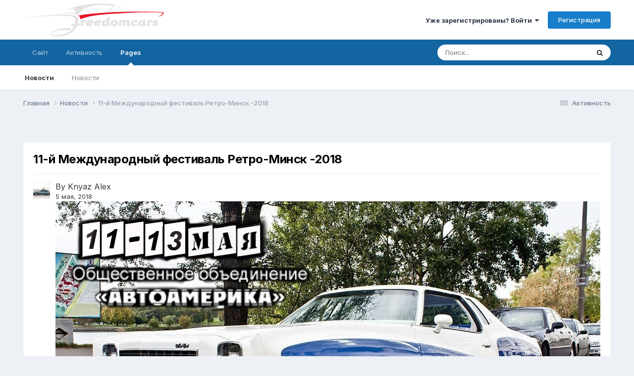

--- FILE ---
content_type: text/html;charset=UTF-8
request_url: https://freedomcars.ru/iboard/index.php?/news/11-%D0%B9-%D0%BC%D0%B5%D0%B6%D0%B4%D1%83%D0%BD%D0%B0%D1%80%D0%BE%D0%B4%D0%BD%D1%8B%D0%B9-%D1%84%D0%B5%D1%81%D1%82%D0%B8%D0%B2%D0%B0%D0%BB%D1%8C-%D1%80%D0%B5%D1%82%D1%80%D0%BE-%D0%BC%D0%B8%D0%BD%D1%81%D0%BA-2018-r37/
body_size: 11072
content:
<!DOCTYPE html>
<html lang="ru-RU" dir="ltr">
	<head>
		<meta charset="utf-8">
        
		<title>11-й Международный фестиваль Ретро-Минск -2018 - Новости - FreedomCars</title>
		
		
		
		

	<meta name="viewport" content="width=device-width, initial-scale=1">


	
	


	<meta name="twitter:card" content="summary" />




	
		
			
				<meta property="og:title" content="11-й Международный фестиваль Ретро-Минск -2018">
			
		
	

	
		
			
				<meta property="og:type" content="website">
			
		
	

	
		
			
				<meta property="og:url" content="https://freedomcars.ru/iboard/index.php?/news/11-%D0%B9-%D0%BC%D0%B5%D0%B6%D0%B4%D1%83%D0%BD%D0%B0%D1%80%D0%BE%D0%B4%D0%BD%D1%8B%D0%B9-%D1%84%D0%B5%D1%81%D1%82%D0%B8%D0%B2%D0%B0%D0%BB%D1%8C-%D1%80%D0%B5%D1%82%D1%80%D0%BE-%D0%BC%D0%B8%D0%BD%D1%81%D0%BA-2018-r37/">
			
		
	

	
		
			
				<meta name="description" content=".">
			
		
	

	
		
			
				<meta property="og:description" content=".">
			
		
	

	
		
			
				<meta property="og:updated_time" content="2018-05-05T16:30:01Z">
			
		
	

	
		
			
				<meta property="og:site_name" content="FreedomCars">
			
		
	

	
		
			
				<meta property="og:locale" content="ru_RU">
			
		
	


	
		<link rel="canonical" href="https://freedomcars.ru/iboard/index.php?/news/11-%D0%B9-%D0%BC%D0%B5%D0%B6%D0%B4%D1%83%D0%BD%D0%B0%D1%80%D0%BE%D0%B4%D0%BD%D1%8B%D0%B9-%D1%84%D0%B5%D1%81%D1%82%D0%B8%D0%B2%D0%B0%D0%BB%D1%8C-%D1%80%D0%B5%D1%82%D1%80%D0%BE-%D0%BC%D0%B8%D0%BD%D1%81%D0%BA-2018-r37/" />
	





<link rel="manifest" href="https://freedomcars.ru/iboard/index.php?/manifest.webmanifest/">
<meta name="msapplication-config" content="https://freedomcars.ru/iboard/index.php?/browserconfig.xml/">
<meta name="msapplication-starturl" content="/">
<meta name="application-name" content="FreedomCars">
<meta name="apple-mobile-web-app-title" content="FreedomCars">

	<meta name="theme-color" content="#ffffff">










<link rel="preload" href="//freedomcars.ru/iboard/applications/core/interface/font/fontawesome-webfont.woff2?v=4.7.0" as="font" crossorigin="anonymous">
		


	<link rel="preconnect" href="https://fonts.googleapis.com">
	<link rel="preconnect" href="https://fonts.gstatic.com" crossorigin>
	
		<link href="https://fonts.googleapis.com/css2?family=Inter:wght@300;400;500;600;700&display=swap" rel="stylesheet">
	



	<link rel='stylesheet' href='https://freedomcars.ru/iboard/uploads/css_built_1/341e4a57816af3ba440d891ca87450ff_framework.css?v=4e52a1ea3c1765879832' media='all'>

	<link rel='stylesheet' href='https://freedomcars.ru/iboard/uploads/css_built_1/05e81b71abe4f22d6eb8d1a929494829_responsive.css?v=4e52a1ea3c1765879832' media='all'>

	<link rel='stylesheet' href='https://freedomcars.ru/iboard/uploads/css_built_1/20446cf2d164adcc029377cb04d43d17_flags.css?v=4e52a1ea3c1765879832' media='all'>

	<link rel='stylesheet' href='https://freedomcars.ru/iboard/uploads/css_built_1/90eb5adf50a8c640f633d47fd7eb1778_core.css?v=4e52a1ea3c1765879832' media='all'>

	<link rel='stylesheet' href='https://freedomcars.ru/iboard/uploads/css_built_1/5a0da001ccc2200dc5625c3f3934497d_core_responsive.css?v=4e52a1ea3c1765879832' media='all'>

	<link rel='stylesheet' href='https://freedomcars.ru/iboard/uploads/css_built_1/9037af43189dec1f1ca4d162227a3350_record.css?v=4e52a1ea3c1765879832' media='all'>

	<link rel='stylesheet' href='https://freedomcars.ru/iboard/uploads/css_built_1/97c0a48072ce601c9764cb6b00a6588a_page.css?v=4e52a1ea3c1765879832' media='all'>





<link rel='stylesheet' href='https://freedomcars.ru/iboard/uploads/css_built_1/258adbb6e4f3e83cd3b355f84e3fa002_custom.css?v=4e52a1ea3c1765879832' media='all'>




		
		

	
	<link rel='shortcut icon' href='https://freedomcars.ru/iboard/uploads/monthly_2025_04/favicon.ico' type="image/x-icon">

	</head>
	<body class='ipsApp ipsApp_front ipsJS_none ipsClearfix cCmsDatabase_articles9283759273592' data-controller='core.front.core.app' data-message="" data-pageApp='cms' data-pageLocation='front' data-pageModule='pages' data-pageController='page' data-pageID='37'  data-pageName="news">
		
        

        

		<a href='#ipsLayout_mainArea' class='ipsHide' title='Перейти к основному содержанию на этой странице' accesskey='m'>Перейти к содержанию</a>
		





		<div id='ipsLayout_header' class='ipsClearfix'>
			<header>
				<div class='ipsLayout_container'>
					


<a href='https://freedomcars.ru/iboard/' id='elLogo' accesskey='1'><img src="https://freedomcars.ru/iboard/uploads/monthly_2019_01/FreedomcarsLogoInv.png.6068820213c9bec36b247b23aa26b46b.png" alt='FreedomCars'></a>

					
						

	<ul id='elUserNav' class='ipsList_inline cSignedOut ipsResponsive_showDesktop'>
		
        
		
        
        
            
            <li id='elSignInLink'>
                <a href='https://freedomcars.ru/iboard/index.php?/login/' data-ipsMenu-closeOnClick="false" data-ipsMenu id='elUserSignIn'>
                    Уже зарегистрированы? Войти &nbsp;<i class='fa fa-caret-down'></i>
                </a>
                
<div id='elUserSignIn_menu' class='ipsMenu ipsMenu_auto ipsHide'>
	<form accept-charset='utf-8' method='post' action='https://freedomcars.ru/iboard/index.php?/login/'>
		<input type="hidden" name="csrfKey" value="44a4936e962b4892fdd99a5396b8faa1">
		<input type="hidden" name="ref" value="[base64]">
		<div data-role="loginForm">
			
			
			
				
<div class="ipsPad ipsForm ipsForm_vertical">
	<h4 class="ipsType_sectionHead">Войти</h4>
	<br><br>
	<ul class='ipsList_reset'>
		<li class="ipsFieldRow ipsFieldRow_noLabel ipsFieldRow_fullWidth">
			
			
				<input type="text" placeholder="Отображаемое имя" name="auth" autocomplete="username">
			
		</li>
		<li class="ipsFieldRow ipsFieldRow_noLabel ipsFieldRow_fullWidth">
			<input type="password" placeholder="Пароль" name="password" autocomplete="current-password">
		</li>
		<li class="ipsFieldRow ipsFieldRow_checkbox ipsClearfix">
			<span class="ipsCustomInput">
				<input type="checkbox" name="remember_me" id="remember_me_checkbox" value="1" checked aria-checked="true">
				<span></span>
			</span>
			<div class="ipsFieldRow_content">
				<label class="ipsFieldRow_label" for="remember_me_checkbox">Запомнить</label>
				<span class="ipsFieldRow_desc">Не рекомендуется для компьютеров с общим доступом</span>
			</div>
		</li>
		<li class="ipsFieldRow ipsFieldRow_fullWidth">
			<button type="submit" name="_processLogin" value="usernamepassword" class="ipsButton ipsButton_primary ipsButton_small" id="elSignIn_submit">Войти</button>
			
				<p class="ipsType_right ipsType_small">
					
						<a href='https://freedomcars.ru/iboard/index.php?/lostpassword/' data-ipsDialog data-ipsDialog-title='Забыли пароль?'>
					
					Забыли пароль?</a>
				</p>
			
		</li>
	</ul>
</div>
			
		</div>
	</form>
</div>
            </li>
            
        
		
			<li>
				
					<a href='https://freedomcars.ru/iboard/index.php?/register/'  id='elRegisterButton' class='ipsButton ipsButton_normal ipsButton_primary'>Регистрация</a>
				
			</li>
		
	</ul>

						
<ul class='ipsMobileHamburger ipsList_reset ipsResponsive_hideDesktop'>
	<li data-ipsDrawer data-ipsDrawer-drawerElem='#elMobileDrawer'>
		<a href='#' >
			
			
				
			
			
			
			<i class='fa fa-navicon'></i>
		</a>
	</li>
</ul>
					
				</div>
			</header>
			

	<nav data-controller='core.front.core.navBar' class=' ipsResponsive_showDesktop'>
		<div class='ipsNavBar_primary ipsLayout_container '>
			<ul data-role="primaryNavBar" class='ipsClearfix'>
				


	
		
		
		<li  id='elNavSecondary_1' data-role="navBarItem" data-navApp="core" data-navExt="CustomItem">
			
			
				<a href="https://freedomcars.ru/iboard/"  data-navItem-id="1" >
					Сайт<span class='ipsNavBar_active__identifier'></span>
				</a>
			
			
				<ul class='ipsNavBar_secondary ipsHide' data-role='secondaryNavBar'>
					


	
	

	
	

	
		
		
		<li  id='elNavSecondary_16' data-role="navBarItem" data-navApp="core" data-navExt="OnlineUsers">
			
			
				<a href="https://freedomcars.ru/iboard/index.php?/online/"  data-navItem-id="16" >
					Пользователи онлайн<span class='ipsNavBar_active__identifier'></span>
				</a>
			
			
		</li>
	
	

	
		
		
		<li  id='elNavSecondary_15' data-role="navBarItem" data-navApp="core" data-navExt="StaffDirectory">
			
			
				<a href="https://freedomcars.ru/iboard/index.php?/staff/"  data-navItem-id="15" >
					Модераторы<span class='ipsNavBar_active__identifier'></span>
				</a>
			
			
		</li>
	
	

	
		
		
		<li  id='elNavSecondary_14' data-role="navBarItem" data-navApp="core" data-navExt="Guidelines">
			
			
				<a href="https://freedomcars.ru/iboard/index.php?/guidelines/"  data-navItem-id="14" >
					Правила<span class='ipsNavBar_active__identifier'></span>
				</a>
			
			
		</li>
	
	

	
		
		
		<li  id='elNavSecondary_13' data-role="navBarItem" data-navApp="cms" data-navExt="Pages">
			
			
				<a href="https://freedomcars.ru/iboard/index.php?/index.html/"  data-navItem-id="13" >
					Homepage<span class='ipsNavBar_active__identifier'></span>
				</a>
			
			
		</li>
	
	

	
		
		
		<li  id='elNavSecondary_12' data-role="navBarItem" data-navApp="gallery" data-navExt="Gallery">
			
			
				<a href="https://freedomcars.ru/iboard/index.php?/gallery/"  data-navItem-id="12" >
					Gallery<span class='ipsNavBar_active__identifier'></span>
				</a>
			
			
		</li>
	
	

	
		
		
		<li  id='elNavSecondary_11' data-role="navBarItem" data-navApp="calendar" data-navExt="Calendar">
			
			
				<a href="https://freedomcars.ru/iboard/index.php?/events/"  data-navItem-id="11" >
					Events<span class='ipsNavBar_active__identifier'></span>
				</a>
			
			
		</li>
	
	

	
		
		
		<li  id='elNavSecondary_10' data-role="navBarItem" data-navApp="forums" data-navExt="Forums">
			
			
				<a href="https://freedomcars.ru/iboard/index.php"  data-navItem-id="10" >
					Forums<span class='ipsNavBar_active__identifier'></span>
				</a>
			
			
		</li>
	
	

					<li class='ipsHide' id='elNavigationMore_1' data-role='navMore'>
						<a href='#' data-ipsMenu data-ipsMenu-appendTo='#elNavigationMore_1' id='elNavigationMore_1_dropdown'>Больше <i class='fa fa-caret-down'></i></a>
						<ul class='ipsHide ipsMenu ipsMenu_auto' id='elNavigationMore_1_dropdown_menu' data-role='moreDropdown'></ul>
					</li>
				</ul>
			
		</li>
	
	

	
		
		
		<li  id='elNavSecondary_2' data-role="navBarItem" data-navApp="core" data-navExt="CustomItem">
			
			
				<a href="https://freedomcars.ru/iboard/index.php?/discover/"  data-navItem-id="2" >
					Активность<span class='ipsNavBar_active__identifier'></span>
				</a>
			
			
				<ul class='ipsNavBar_secondary ipsHide' data-role='secondaryNavBar'>
					


	
	

	
		
		
		<li  id='elNavSecondary_4' data-role="navBarItem" data-navApp="core" data-navExt="AllActivity">
			
			
				<a href="https://freedomcars.ru/iboard/index.php?/discover/"  data-navItem-id="4" >
					Активность<span class='ipsNavBar_active__identifier'></span>
				</a>
			
			
		</li>
	
	

	
	

	
	

	
		
		
		<li  id='elNavSecondary_8' data-role="navBarItem" data-navApp="core" data-navExt="Search">
			
			
				<a href="https://freedomcars.ru/iboard/index.php?/search/"  data-navItem-id="8" >
					Поиск<span class='ipsNavBar_active__identifier'></span>
				</a>
			
			
		</li>
	
	

	
	

					<li class='ipsHide' id='elNavigationMore_2' data-role='navMore'>
						<a href='#' data-ipsMenu data-ipsMenu-appendTo='#elNavigationMore_2' id='elNavigationMore_2_dropdown'>Больше <i class='fa fa-caret-down'></i></a>
						<ul class='ipsHide ipsMenu ipsMenu_auto' id='elNavigationMore_2_dropdown_menu' data-role='moreDropdown'></ul>
					</li>
				</ul>
			
		</li>
	
	

	
		
		
			
		
		<li class='ipsNavBar_active' data-active id='elNavSecondary_18' data-role="navBarItem" data-navApp="core" data-navExt="CustomItem">
			
			
				<a href="https://freedomcars.ru/iboard/index.php?/news/"  data-navItem-id="18" data-navDefault>
					Pages<span class='ipsNavBar_active__identifier'></span>
				</a>
			
			
				<ul class='ipsNavBar_secondary ' data-role='secondaryNavBar'>
					


	
		
		
			
		
		<li class='ipsNavBar_active' data-active id='elNavSecondary_30' data-role="navBarItem" data-navApp="cms" data-navExt="Pages">
			
			
				<a href="https://freedomcars.ru/iboard/index.php?/news/"  data-navItem-id="30" data-navDefault>
					Новости<span class='ipsNavBar_active__identifier'></span>
				</a>
			
			
		</li>
	
	

	
		
		
		<li  id='elNavSecondary_28' data-role="navBarItem" data-navApp="core" data-navExt="Menu">
			
			
				<a href="#"  data-navItem-id="28" >
					Новости<span class='ipsNavBar_active__identifier'></span>
				</a>
			
			
		</li>
	
	

					<li class='ipsHide' id='elNavigationMore_18' data-role='navMore'>
						<a href='#' data-ipsMenu data-ipsMenu-appendTo='#elNavigationMore_18' id='elNavigationMore_18_dropdown'>Больше <i class='fa fa-caret-down'></i></a>
						<ul class='ipsHide ipsMenu ipsMenu_auto' id='elNavigationMore_18_dropdown_menu' data-role='moreDropdown'></ul>
					</li>
				</ul>
			
		</li>
	
	

	
	

				<li class='ipsHide' id='elNavigationMore' data-role='navMore'>
					<a href='#' data-ipsMenu data-ipsMenu-appendTo='#elNavigationMore' id='elNavigationMore_dropdown'>Больше</a>
					<ul class='ipsNavBar_secondary ipsHide' data-role='secondaryNavBar'>
						<li class='ipsHide' id='elNavigationMore_more' data-role='navMore'>
							<a href='#' data-ipsMenu data-ipsMenu-appendTo='#elNavigationMore_more' id='elNavigationMore_more_dropdown'>Больше <i class='fa fa-caret-down'></i></a>
							<ul class='ipsHide ipsMenu ipsMenu_auto' id='elNavigationMore_more_dropdown_menu' data-role='moreDropdown'></ul>
						</li>
					</ul>
				</li>
			</ul>
			

	<div id="elSearchWrapper">
		<div id='elSearch' data-controller="core.front.core.quickSearch">
			<form accept-charset='utf-8' action='//freedomcars.ru/iboard/index.php?/search/&amp;do=quicksearch' method='post'>
                <input type='search' id='elSearchField' placeholder='Поиск...' name='q' autocomplete='off' aria-label='Поиск'>
                <details class='cSearchFilter'>
                    <summary class='cSearchFilter__text'></summary>
                    <ul class='cSearchFilter__menu'>
                        
                        <li><label><input type="radio" name="type" value="all" ><span class='cSearchFilter__menuText'>Везде</span></label></li>
                        
                            
                                <li><label><input type="radio" name="type" value='contextual_{&quot;type&quot;:&quot;cms_records1&quot;,&quot;nodes&quot;:4}' checked><span class='cSearchFilter__menuText'>Эта категория</span></label></li>
                            
                                <li><label><input type="radio" name="type" value='contextual_{&quot;type&quot;:&quot;cms_records1&quot;,&quot;item&quot;:37}' checked><span class='cSearchFilter__menuText'>Это Новость</span></label></li>
                            
                        
                        
                            <li><label><input type="radio" name="type" value="core_statuses_status"><span class='cSearchFilter__menuText'>Обновления статусов</span></label></li>
                        
                            <li><label><input type="radio" name="type" value="forums_topic"><span class='cSearchFilter__menuText'>Topics</span></label></li>
                        
                            <li><label><input type="radio" name="type" value="calendar_event"><span class='cSearchFilter__menuText'>Events</span></label></li>
                        
                            <li><label><input type="radio" name="type" value="gallery_image"><span class='cSearchFilter__menuText'>Images</span></label></li>
                        
                            <li><label><input type="radio" name="type" value="gallery_album_item"><span class='cSearchFilter__menuText'>Albums</span></label></li>
                        
                            <li><label><input type="radio" name="type" value="cms_pages_pageitem"><span class='cSearchFilter__menuText'>Pages</span></label></li>
                        
                            <li><label><input type="radio" name="type" value="cms_records1"><span class='cSearchFilter__menuText'>Новости</span></label></li>
                        
                            <li><label><input type="radio" name="type" value="core_members"><span class='cSearchFilter__menuText'>Пользователи</span></label></li>
                        
                    </ul>
                </details>
				<button class='cSearchSubmit' type="submit" aria-label='Поиск'><i class="fa fa-search"></i></button>
			</form>
		</div>
	</div>

		</div>
	</nav>

			
<ul id='elMobileNav' class='ipsResponsive_hideDesktop' data-controller='core.front.core.mobileNav'>
	
		
			
			
				
					<li id='elMobileBreadcrumb'>
						<a href='https://freedomcars.ru/iboard/index.php?/news/'>
							<span>Новости</span>
						</a>
					</li>
				
				
			
				
				
			
		
	
	
	
	<li >
		<a data-action="defaultStream" href='https://freedomcars.ru/iboard/index.php?/discover/'><i class="fa fa-newspaper-o" aria-hidden="true"></i></a>
	</li>

	

	
		<li class='ipsJS_show'>
			<a href='https://freedomcars.ru/iboard/index.php?/search/'><i class='fa fa-search'></i></a>
		</li>
	
</ul>
		</div>
		<main id='ipsLayout_body' class='ipsLayout_container'>
			<div id='ipsLayout_contentArea'>
				<div id='ipsLayout_contentWrapper'>
					
<nav class='ipsBreadcrumb ipsBreadcrumb_top ipsFaded_withHover'>
	

	<ul class='ipsList_inline ipsPos_right'>
		
		<li >
			<a data-action="defaultStream" class='ipsType_light '  href='https://freedomcars.ru/iboard/index.php?/discover/'><i class="fa fa-newspaper-o" aria-hidden="true"></i> <span>Активность</span></a>
		</li>
		
	</ul>

	<ul data-role="breadcrumbList">
		<li>
			<a title="Главная" href='https://freedomcars.ru/iboard/'>
				<span>Главная <i class='fa fa-angle-right'></i></span>
			</a>
		</li>
		
		
			<li>
				
					<a href='https://freedomcars.ru/iboard/index.php?/news/'>
						<span>Новости <i class='fa fa-angle-right' aria-hidden="true"></i></span>
					</a>
				
			</li>
		
			<li>
				
					11-й Международный фестиваль Ретро-Минск -2018
				
			</li>
		
	</ul>
</nav>
					
					<div id='ipsLayout_mainArea'>
						
						
						
						

	




						
<div id="elCmsPageWrap" data-pageid="9">

<div>
	<div class='ipsGrid ipsGrid_collapsePhone'>
		<div class='ipsGrid_span6'>
			

		</div>
		<div class='ipsGrid_span6'>
			

		</div>
	</div>
</div>
</div>
						


	<div class='cWidgetContainer '  data-role='widgetReceiver' data-orientation='horizontal' data-widgetArea='footer'>
		<ul class='ipsList_reset'>
			
				
					
					<li class='ipsWidget ipsWidget_horizontal ipsBox  ' data-blockID='app_cms_Database_rsytzoiyf' data-blockConfig="true" data-blockTitle="Database" data-blockErrorMessage="Этот блок не может быть показан. Причиной этому может необходимость его настройки, либо будет отображён после перезагрузки этой страницы."  data-controller='core.front.widgets.block'>
<div class='ipsPageHeader ipsBox ipsResponsive_pull ipsPadding ipsClearfix'>
	<div class='ipsFlex ipsFlex-ai:center ipsFlex-fw:wrap ipsGap:4'>
		<div class='ipsFlex-flex:11'>
			<h1 class='ipsType_pageTitle ipsContained_container'>
				

				
				
				
				
					<span class='ipsType_break ipsContained'>11-й Международный фестиваль Ретро-Минск -2018</span>
				
			</h1>
			
		</div>
		<div class='ipsFlex-flex:00'>
			
		</div>
	</div>

	<hr class='ipsHr'>
	<div class='ipsPageHeader__meta ipsFlex ipsFlex-jc:between ipsFlex-ai:center ipsFlex-fw:wrap ipsGap:3'>
		<div class='ipsFlex-flex:11'>
			<div class='ipsPhotoPanel ipsPhotoPanel_tiny ipsClearfix'>
				


	<a href="https://freedomcars.ru/iboard/index.php?/profile/605-knyaz-alex/" rel="nofollow" data-ipsHover data-ipsHover-width="370" data-ipsHover-target="https://freedomcars.ru/iboard/index.php?/profile/605-knyaz-alex/&amp;do=hovercard" class="ipsUserPhoto ipsUserPhoto_tiny" title="Перейти в профиль Knyaz Alex">
		<img src='https://freedomcars.ru/iboard/uploads/45975958445502ecaeefc0.jpg' alt='Knyaz Alex' loading="lazy">
	</a>

				<div>
					<p class='ipsType_reset ipsType_large ipsType_blendLinks'>
						By 


<a href='https://freedomcars.ru/iboard/index.php?/profile/605-knyaz-alex/' rel="nofollow" data-ipsHover data-ipsHover-width='370' data-ipsHover-target='https://freedomcars.ru/iboard/index.php?/profile/605-knyaz-alex/&amp;do=hovercard&amp;referrer=https%253A%252F%252Ffreedomcars.ru%252Fiboard%252Findex.php%253F%252Fnews%252F11-%2525D0%2525B9-%2525D0%2525BC%2525D0%2525B5%2525D0%2525B6%2525D0%2525B4%2525D1%252583%2525D0%2525BD%2525D0%2525B0%2525D1%252580%2525D0%2525BE%2525D0%2525B4%2525D0%2525BD%2525D1%25258B%2525D0%2525B9-%2525D1%252584%2525D0%2525B5%2525D1%252581%2525D1%252582%2525D0%2525B8%2525D0%2525B2%2525D0%2525B0%2525D0%2525BB%2525D1%25258C-%2525D1%252580%2525D0%2525B5%2525D1%252582%2525D1%252580%2525D0%2525BE-%2525D0%2525BC%2525D0%2525B8%2525D0%2525BD%2525D1%252581%2525D0%2525BA-2018-r37%252F' title="Перейти в профиль Knyaz Alex" class="ipsType_break">Knyaz Alex</a>
						
						
					</p>
					<ul class='ipsList_inline'>
						<li><time datetime='2018-05-05T16:29:00Z' title='05/05/18 16:29' data-short='7 г'>5 мая, 2018</time></li>
						
							
								<img src="https://pp.userapi.com/c840026/v840026820/3c07d/hwJo3uKLSHQ.jpg" alt="hwJo3uKLSHQ.jpg" />
							
						
					</ul>
				</div>
			</div>
		</div>
		<div class='ipsFlex-flex:00 ipsResponsive_hidePhone'>
			<div class='ipsShareLinks'>
				
					


    <a href='#elShareItem_1574945358_menu' id='elShareItem_1574945358' data-ipsMenu class='ipsShareButton ipsButton ipsButton_verySmall ipsButton_link ipsButton_link--light'>
        <span><i class='fa fa-share-alt'></i></span> &nbsp;Share
    </a>

    <div class='ipsPadding ipsMenu ipsMenu_normal ipsHide' id='elShareItem_1574945358_menu' data-controller="core.front.core.sharelink">
        
        
        <span data-ipsCopy data-ipsCopy-flashmessage>
            <a href="https://freedomcars.ru/iboard/index.php?/news/11-%D0%B9-%D0%BC%D0%B5%D0%B6%D0%B4%D1%83%D0%BD%D0%B0%D1%80%D0%BE%D0%B4%D0%BD%D1%8B%D0%B9-%D1%84%D0%B5%D1%81%D1%82%D0%B8%D0%B2%D0%B0%D0%BB%D1%8C-%D1%80%D0%B5%D1%82%D1%80%D0%BE-%D0%BC%D0%B8%D0%BD%D1%81%D0%BA-2018-r37/" class="ipsButton ipsButton_light ipsButton_small ipsButton_fullWidth" data-role="copyButton" data-clipboard-text="https://freedomcars.ru/iboard/index.php?/news/11-%D0%B9-%D0%BC%D0%B5%D0%B6%D0%B4%D1%83%D0%BD%D0%B0%D1%80%D0%BE%D0%B4%D0%BD%D1%8B%D0%B9-%D1%84%D0%B5%D1%81%D1%82%D0%B8%D0%B2%D0%B0%D0%BB%D1%8C-%D1%80%D0%B5%D1%82%D1%80%D0%BE-%D0%BC%D0%B8%D0%BD%D1%81%D0%BA-2018-r37/" data-ipstooltip title='Copy Link to Clipboard'><i class="fa fa-clone"></i> https://freedomcars.ru/iboard/index.php?/news/11-%D0%B9-%D0%BC%D0%B5%D0%B6%D0%B4%D1%83%D0%BD%D0%B0%D1%80%D0%BE%D0%B4%D0%BD%D1%8B%D0%B9-%D1%84%D0%B5%D1%81%D1%82%D0%B8%D0%B2%D0%B0%D0%BB%D1%8C-%D1%80%D0%B5%D1%82%D1%80%D0%BE-%D0%BC%D0%B8%D0%BD%D1%81%D0%BA-2018-r37/</a>
        </span>
        <ul class='ipsShareLinks ipsMargin_top:half'>
            
                <li>
<a href="https://x.com/share?url=https%3A%2F%2Ffreedomcars.ru%2Fiboard%2Findex.php%3F%2Fnews%2F11-%2525D0%2525B9-%2525D0%2525BC%2525D0%2525B5%2525D0%2525B6%2525D0%2525B4%2525D1%252583%2525D0%2525BD%2525D0%2525B0%2525D1%252580%2525D0%2525BE%2525D0%2525B4%2525D0%2525BD%2525D1%25258B%2525D0%2525B9-%2525D1%252584%2525D0%2525B5%2525D1%252581%2525D1%252582%2525D0%2525B8%2525D0%2525B2%2525D0%2525B0%2525D0%2525BB%2525D1%25258C-%2525D1%252580%2525D0%2525B5%2525D1%252582%2525D1%252580%2525D0%2525BE-%2525D0%2525BC%2525D0%2525B8%2525D0%2525BD%2525D1%252581%2525D0%2525BA-2018-r37%2F" class="cShareLink cShareLink_x" target="_blank" data-role="shareLink" title='Share on X' data-ipsTooltip rel='nofollow noopener'>
    <i class="fa fa-x"></i>
</a></li>
            
                <li>
<a href="https://www.facebook.com/sharer/sharer.php?u=https%3A%2F%2Ffreedomcars.ru%2Fiboard%2Findex.php%3F%2Fnews%2F11-%25D0%25B9-%25D0%25BC%25D0%25B5%25D0%25B6%25D0%25B4%25D1%2583%25D0%25BD%25D0%25B0%25D1%2580%25D0%25BE%25D0%25B4%25D0%25BD%25D1%258B%25D0%25B9-%25D1%2584%25D0%25B5%25D1%2581%25D1%2582%25D0%25B8%25D0%25B2%25D0%25B0%25D0%25BB%25D1%258C-%25D1%2580%25D0%25B5%25D1%2582%25D1%2580%25D0%25BE-%25D0%25BC%25D0%25B8%25D0%25BD%25D1%2581%25D0%25BA-2018-r37%2F" class="cShareLink cShareLink_facebook" target="_blank" data-role="shareLink" title='Поделиться в Facebook' data-ipsTooltip rel='noopener nofollow'>
	<i class="fa fa-facebook"></i>
</a></li>
            
                <li>
<a href="mailto:?subject=11-%D0%B9%20%D0%9C%D0%B5%D0%B6%D0%B4%D1%83%D0%BD%D0%B0%D1%80%D0%BE%D0%B4%D0%BD%D1%8B%D0%B9%20%D1%84%D0%B5%D1%81%D1%82%D0%B8%D0%B2%D0%B0%D0%BB%D1%8C%20%D0%A0%D0%B5%D1%82%D1%80%D0%BE-%D0%9C%D0%B8%D0%BD%D1%81%D0%BA%20-2018&body=https%3A%2F%2Ffreedomcars.ru%2Fiboard%2Findex.php%3F%2Fnews%2F11-%25D0%25B9-%25D0%25BC%25D0%25B5%25D0%25B6%25D0%25B4%25D1%2583%25D0%25BD%25D0%25B0%25D1%2580%25D0%25BE%25D0%25B4%25D0%25BD%25D1%258B%25D0%25B9-%25D1%2584%25D0%25B5%25D1%2581%25D1%2582%25D0%25B8%25D0%25B2%25D0%25B0%25D0%25BB%25D1%258C-%25D1%2580%25D0%25B5%25D1%2582%25D1%2580%25D0%25BE-%25D0%25BC%25D0%25B8%25D0%25BD%25D1%2581%25D0%25BA-2018-r37%2F" rel='nofollow' class='cShareLink cShareLink_email' title='Поделиться по email' data-ipsTooltip>
	<i class="fa fa-envelope"></i>
</a></li>
            
                <li>
<a href="https://pinterest.com/pin/create/button/?url=https://freedomcars.ru/iboard/index.php?/news/11-%25D0%25B9-%25D0%25BC%25D0%25B5%25D0%25B6%25D0%25B4%25D1%2583%25D0%25BD%25D0%25B0%25D1%2580%25D0%25BE%25D0%25B4%25D0%25BD%25D1%258B%25D0%25B9-%25D1%2584%25D0%25B5%25D1%2581%25D1%2582%25D0%25B8%25D0%25B2%25D0%25B0%25D0%25BB%25D1%258C-%25D1%2580%25D0%25B5%25D1%2582%25D1%2580%25D0%25BE-%25D0%25BC%25D0%25B8%25D0%25BD%25D1%2581%25D0%25BA-2018-r37/&amp;media=" class="cShareLink cShareLink_pinterest" rel="nofollow noopener" target="_blank" data-role="shareLink" title='Поделиться в Pinterest' data-ipsTooltip>
	<i class="fa fa-pinterest"></i>
</a></li>
            
        </ul>
        
            <hr class='ipsHr'>
            <button class='ipsHide ipsButton ipsButton_verySmall ipsButton_light ipsButton_fullWidth ipsMargin_top:half' data-controller='core.front.core.webshare' data-role='webShare' data-webShareTitle='11-й Международный фестиваль Ретро-Минск -2018' data-webShareText='11-й Международный фестиваль Ретро-Минск -2018' data-webShareUrl='https://freedomcars.ru/iboard/index.php?/news/11-%D0%B9-%D0%BC%D0%B5%D0%B6%D0%B4%D1%83%D0%BD%D0%B0%D1%80%D0%BE%D0%B4%D0%BD%D1%8B%D0%B9-%D1%84%D0%B5%D1%81%D1%82%D0%B8%D0%B2%D0%B0%D0%BB%D1%8C-%D1%80%D0%B5%D1%82%D1%80%D0%BE-%D0%BC%D0%B8%D0%BD%D1%81%D0%BA-2018-r37/'>More sharing options...</button>
        
    </div>

				
					
                

				



				

<div data-followApp='cms' data-followArea='records1' data-followID='37' data-controller='core.front.core.followButton'>
	

	<a href='https://freedomcars.ru/iboard/index.php?/login/' rel="nofollow" class="ipsFollow ipsPos_middle ipsButton ipsButton_light ipsButton_verySmall ipsButton_disabled" data-role="followButton" data-ipsTooltip title='Авторизация'>
		<span>Подписчики</span>
		<span class='ipsCommentCount'>0</span>
	</a>

</div>
			</div>
		</div>
	</div>
</div>


	



<article class='ipsContained ipsSpacer_top ipsBox ipsResponsive_pull'>
	<div class='ipsClearfix ipsPadding '>
		
		<section class="ipsType_richText ipsContained ipsType_normal" data-controller='core.front.core.lightboxedImages'><p>.</p></section>
		
		
		
		
	</div>
	
	
	<div class='ipsItemControls'>
		
			

	<div data-controller='core.front.core.reaction' class='ipsItemControls_right ipsClearfix '>	
		<div class='ipsReact ipsPos_right'>
			
				
				<div class='ipsReact_blurb ipsHide' data-role='reactionBlurb'>
					
				</div>
			
			
			
		</div>
	</div>

		
		<ul class='ipsComment_controls ipsClearfix ipsItemControls_left'>
			
			
			
		</ul>
	</div>
</article>

<div class='ipsBox ipsPadding ipsResponsive_pull ipsResponsive_showPhone ipsMargin_top'>
	<div class='ipsShareLinks'>
		
			


    <a href='#elShareItem_1276983242_menu' id='elShareItem_1276983242' data-ipsMenu class='ipsShareButton ipsButton ipsButton_verySmall ipsButton_light '>
        <span><i class='fa fa-share-alt'></i></span> &nbsp;Share
    </a>

    <div class='ipsPadding ipsMenu ipsMenu_normal ipsHide' id='elShareItem_1276983242_menu' data-controller="core.front.core.sharelink">
        
        
        <span data-ipsCopy data-ipsCopy-flashmessage>
            <a href="https://freedomcars.ru/iboard/index.php?/news/11-%D0%B9-%D0%BC%D0%B5%D0%B6%D0%B4%D1%83%D0%BD%D0%B0%D1%80%D0%BE%D0%B4%D0%BD%D1%8B%D0%B9-%D1%84%D0%B5%D1%81%D1%82%D0%B8%D0%B2%D0%B0%D0%BB%D1%8C-%D1%80%D0%B5%D1%82%D1%80%D0%BE-%D0%BC%D0%B8%D0%BD%D1%81%D0%BA-2018-r37/" class="ipsButton ipsButton_light ipsButton_small ipsButton_fullWidth" data-role="copyButton" data-clipboard-text="https://freedomcars.ru/iboard/index.php?/news/11-%D0%B9-%D0%BC%D0%B5%D0%B6%D0%B4%D1%83%D0%BD%D0%B0%D1%80%D0%BE%D0%B4%D0%BD%D1%8B%D0%B9-%D1%84%D0%B5%D1%81%D1%82%D0%B8%D0%B2%D0%B0%D0%BB%D1%8C-%D1%80%D0%B5%D1%82%D1%80%D0%BE-%D0%BC%D0%B8%D0%BD%D1%81%D0%BA-2018-r37/" data-ipstooltip title='Copy Link to Clipboard'><i class="fa fa-clone"></i> https://freedomcars.ru/iboard/index.php?/news/11-%D0%B9-%D0%BC%D0%B5%D0%B6%D0%B4%D1%83%D0%BD%D0%B0%D1%80%D0%BE%D0%B4%D0%BD%D1%8B%D0%B9-%D1%84%D0%B5%D1%81%D1%82%D0%B8%D0%B2%D0%B0%D0%BB%D1%8C-%D1%80%D0%B5%D1%82%D1%80%D0%BE-%D0%BC%D0%B8%D0%BD%D1%81%D0%BA-2018-r37/</a>
        </span>
        <ul class='ipsShareLinks ipsMargin_top:half'>
            
                <li>
<a href="https://x.com/share?url=https%3A%2F%2Ffreedomcars.ru%2Fiboard%2Findex.php%3F%2Fnews%2F11-%2525D0%2525B9-%2525D0%2525BC%2525D0%2525B5%2525D0%2525B6%2525D0%2525B4%2525D1%252583%2525D0%2525BD%2525D0%2525B0%2525D1%252580%2525D0%2525BE%2525D0%2525B4%2525D0%2525BD%2525D1%25258B%2525D0%2525B9-%2525D1%252584%2525D0%2525B5%2525D1%252581%2525D1%252582%2525D0%2525B8%2525D0%2525B2%2525D0%2525B0%2525D0%2525BB%2525D1%25258C-%2525D1%252580%2525D0%2525B5%2525D1%252582%2525D1%252580%2525D0%2525BE-%2525D0%2525BC%2525D0%2525B8%2525D0%2525BD%2525D1%252581%2525D0%2525BA-2018-r37%2F" class="cShareLink cShareLink_x" target="_blank" data-role="shareLink" title='Share on X' data-ipsTooltip rel='nofollow noopener'>
    <i class="fa fa-x"></i>
</a></li>
            
                <li>
<a href="https://www.facebook.com/sharer/sharer.php?u=https%3A%2F%2Ffreedomcars.ru%2Fiboard%2Findex.php%3F%2Fnews%2F11-%25D0%25B9-%25D0%25BC%25D0%25B5%25D0%25B6%25D0%25B4%25D1%2583%25D0%25BD%25D0%25B0%25D1%2580%25D0%25BE%25D0%25B4%25D0%25BD%25D1%258B%25D0%25B9-%25D1%2584%25D0%25B5%25D1%2581%25D1%2582%25D0%25B8%25D0%25B2%25D0%25B0%25D0%25BB%25D1%258C-%25D1%2580%25D0%25B5%25D1%2582%25D1%2580%25D0%25BE-%25D0%25BC%25D0%25B8%25D0%25BD%25D1%2581%25D0%25BA-2018-r37%2F" class="cShareLink cShareLink_facebook" target="_blank" data-role="shareLink" title='Поделиться в Facebook' data-ipsTooltip rel='noopener nofollow'>
	<i class="fa fa-facebook"></i>
</a></li>
            
                <li>
<a href="mailto:?subject=11-%D0%B9%20%D0%9C%D0%B5%D0%B6%D0%B4%D1%83%D0%BD%D0%B0%D1%80%D0%BE%D0%B4%D0%BD%D1%8B%D0%B9%20%D1%84%D0%B5%D1%81%D1%82%D0%B8%D0%B2%D0%B0%D0%BB%D1%8C%20%D0%A0%D0%B5%D1%82%D1%80%D0%BE-%D0%9C%D0%B8%D0%BD%D1%81%D0%BA%20-2018&body=https%3A%2F%2Ffreedomcars.ru%2Fiboard%2Findex.php%3F%2Fnews%2F11-%25D0%25B9-%25D0%25BC%25D0%25B5%25D0%25B6%25D0%25B4%25D1%2583%25D0%25BD%25D0%25B0%25D1%2580%25D0%25BE%25D0%25B4%25D0%25BD%25D1%258B%25D0%25B9-%25D1%2584%25D0%25B5%25D1%2581%25D1%2582%25D0%25B8%25D0%25B2%25D0%25B0%25D0%25BB%25D1%258C-%25D1%2580%25D0%25B5%25D1%2582%25D1%2580%25D0%25BE-%25D0%25BC%25D0%25B8%25D0%25BD%25D1%2581%25D0%25BA-2018-r37%2F" rel='nofollow' class='cShareLink cShareLink_email' title='Поделиться по email' data-ipsTooltip>
	<i class="fa fa-envelope"></i>
</a></li>
            
                <li>
<a href="https://pinterest.com/pin/create/button/?url=https://freedomcars.ru/iboard/index.php?/news/11-%25D0%25B9-%25D0%25BC%25D0%25B5%25D0%25B6%25D0%25B4%25D1%2583%25D0%25BD%25D0%25B0%25D1%2580%25D0%25BE%25D0%25B4%25D0%25BD%25D1%258B%25D0%25B9-%25D1%2584%25D0%25B5%25D1%2581%25D1%2582%25D0%25B8%25D0%25B2%25D0%25B0%25D0%25BB%25D1%258C-%25D1%2580%25D0%25B5%25D1%2582%25D1%2580%25D0%25BE-%25D0%25BC%25D0%25B8%25D0%25BD%25D1%2581%25D0%25BA-2018-r37/&amp;media=" class="cShareLink cShareLink_pinterest" rel="nofollow noopener" target="_blank" data-role="shareLink" title='Поделиться в Pinterest' data-ipsTooltip>
	<i class="fa fa-pinterest"></i>
</a></li>
            
        </ul>
        
            <hr class='ipsHr'>
            <button class='ipsHide ipsButton ipsButton_verySmall ipsButton_light ipsButton_fullWidth ipsMargin_top:half' data-controller='core.front.core.webshare' data-role='webShare' data-webShareTitle='11-й Международный фестиваль Ретро-Минск -2018' data-webShareText='11-й Международный фестиваль Ретро-Минск -2018' data-webShareUrl='https://freedomcars.ru/iboard/index.php?/news/11-%D0%B9-%D0%BC%D0%B5%D0%B6%D0%B4%D1%83%D0%BD%D0%B0%D1%80%D0%BE%D0%B4%D0%BD%D1%8B%D0%B9-%D1%84%D0%B5%D1%81%D1%82%D0%B8%D0%B2%D0%B0%D0%BB%D1%8C-%D1%80%D0%B5%D1%82%D1%80%D0%BE-%D0%BC%D0%B8%D0%BD%D1%81%D0%BA-2018-r37/'>More sharing options...</button>
        
    </div>

		
			
        

		

<div data-followApp='cms' data-followArea='records1' data-followID='37' data-controller='core.front.core.followButton'>
	

	<a href='https://freedomcars.ru/iboard/index.php?/login/' rel="nofollow" class="ipsFollow ipsPos_middle ipsButton ipsButton_light ipsButton_verySmall ipsButton_disabled" data-role="followButton" data-ipsTooltip title='Авторизация'>
		<span>Подписчики</span>
		<span class='ipsCommentCount'>0</span>
	</a>

</div>
		
	</div>
</div>

<div class='ipsPager ipsSpacer_top'>
	<div class="ipsPager_prev">
		
			
			<a href="https://freedomcars.ru/iboard/index.php?/news/" title="Go to Новости" rel="up">
				<span class="ipsPager_type">Go to новости</span>
			</a>
		
	</div>
	
</div>

<br>

	<a id="replies"></a>
	<h2 class='ipsHide'>Обратная связь</h2>
	<div class='ipsResponsive_pull'>
		
<div data-controller='core.front.core.commentsWrapper' data-tabsId='8b61d4d1dee49b6f2170cddcb64326d9'>
	
<div class='ipsTabs ipsClearfix' id='elTabs_8b61d4d1dee49b6f2170cddcb64326d9' data-ipsTabBar data-ipsTabBar-contentArea='#ipsTabs_content_8b61d4d1dee49b6f2170cddcb64326d9' >
	<a href='#elTabs_8b61d4d1dee49b6f2170cddcb64326d9' ></a>
	<ul role='tablist'>
		
			<li>
				<a href='https://freedomcars.ru/iboard/index.php?/news/11-%D0%B9-%D0%BC%D0%B5%D0%B6%D0%B4%D1%83%D0%BD%D0%B0%D1%80%D0%BE%D0%B4%D0%BD%D1%8B%D0%B9-%D1%84%D0%B5%D1%81%D1%82%D0%B8%D0%B2%D0%B0%D0%BB%D1%8C-%D1%80%D0%B5%D1%82%D1%80%D0%BE-%D0%BC%D0%B8%D0%BD%D1%81%D0%BA-2018-r37/&amp;tab=comments' id='8b61d4d1dee49b6f2170cddcb64326d9_tab_comments' class="ipsTabs_item ipsTabs_activeItem" title='0 Comments' role="tab" aria-selected="true">
					0 Comments
				</a>
			</li>
		
	</ul>
</div>
<section id='ipsTabs_content_8b61d4d1dee49b6f2170cddcb64326d9' class='ipsTabs_panels ipsTabs_contained'>
	
		
			<div id='ipsTabs_elTabs_8b61d4d1dee49b6f2170cddcb64326d9_8b61d4d1dee49b6f2170cddcb64326d9_tab_comments_panel' class="ipsTabs_panel" aria-labelledby="8b61d4d1dee49b6f2170cddcb64326d9_tab_comments" aria-hidden="false">
				
<div data-controller='core.front.core.commentFeed, core.front.core.ignoredComments' data-autoPoll data-commentsType='comments' data-baseURL='https://freedomcars.ru/iboard/index.php?/news/11-%D0%B9-%D0%BC%D0%B5%D0%B6%D0%B4%D1%83%D0%BD%D0%B0%D1%80%D0%BE%D0%B4%D0%BD%D1%8B%D0%B9-%D1%84%D0%B5%D1%81%D1%82%D0%B8%D0%B2%D0%B0%D0%BB%D1%8C-%D1%80%D0%B5%D1%82%D1%80%D0%BE-%D0%BC%D0%B8%D0%BD%D1%81%D0%BA-2018-r37/' data-lastPage data-feedID='records1-37' id='comments'>

	

<div data-controller='core.front.core.recommendedComments' data-url='https://freedomcars.ru/iboard/index.php?/news/11-%D0%B9-%D0%BC%D0%B5%D0%B6%D0%B4%D1%83%D0%BD%D0%B0%D1%80%D0%BE%D0%B4%D0%BD%D1%8B%D0%B9-%D1%84%D0%B5%D1%81%D1%82%D0%B8%D0%B2%D0%B0%D0%BB%D1%8C-%D1%80%D0%B5%D1%82%D1%80%D0%BE-%D0%BC%D0%B8%D0%BD%D1%81%D0%BA-2018-r37/&amp;tab=comments&amp;recommended=comments' class='ipsRecommendedComments ipsHide'>
	<div data-role="recommendedComments">
		<h2 class='ipsType_sectionHead ipsType_large ipsType_bold ipsMargin_bottom'>Рекомендуемые комментарии</h2>
		
	</div>
</div>
	





	

	<div data-role='commentFeed' data-controller='core.front.core.moderation'>
		
			<p class='ipsType_normal ipsType_light ipsType_reset' data-role='noComments'>Комментариев нет</p>
		
	</div>
	
	
		<br><br>
		<div class='ipsAreaBackground ipsPad' data-role='replyArea'>
			
				
				

<div>
	<input type="hidden" name="csrfKey" value="44a4936e962b4892fdd99a5396b8faa1">
	
		<div class='ipsType_center ipsPad cGuestTeaser'>
			
				<h2 class='ipsType_pageTitle'>Для публикации сообщений создайте учётную запись или авторизуйтесь</h2>
				<p class='ipsType_light ipsType_normal ipsType_reset ipsSpacer_top ipsSpacer_half'>Вы должны быть пользователем, чтобы оставить комментарий</p>
			
	
			<div class='ipsBox ipsPad ipsSpacer_top'>
				<div class='ipsGrid ipsGrid_collapsePhone'>
					<div class='ipsGrid_span6 cGuestTeaser_left'>
						<h2 class='ipsType_sectionHead'>Создать учетную запись</h2>
						<p class='ipsType_normal ipsType_reset ipsType_light ipsSpacer_bottom'>Зарегистрируйте новую учётную запись в нашем сообществе. Это очень просто!</p>
						
							<a href='https://freedomcars.ru/iboard/index.php?/register/' class='ipsButton ipsButton_primary ipsButton_small' >
						
						Регистрация нового пользователя</a>
					</div>
					<div class='ipsGrid_span6 cGuestTeaser_right'>
						<h2 class='ipsType_sectionHead'>Войти</h2>
						<p class='ipsType_normal ipsType_reset ipsType_light ipsSpacer_bottom'>Уже есть аккаунт? Войти в систему.</p>
						<a href='https://freedomcars.ru/iboard/index.php?/login/&amp;ref=[base64]' data-ipsDialog data-ipsDialog-size='medium' data-ipsDialog-remoteVerify="false" data-ipsDialog-title="Войти" class='ipsButton ipsButton_primary ipsButton_small'>Войти</a>
					</div>
				</div>
			</div>
		</div>
	
</div>
			
		</div>
	
</div>
			</div>
		
	
</section>

</div>
	</div>


<br>

</li>
				
			
		</ul>
	</div>

					</div>
					


					
<nav class='ipsBreadcrumb ipsBreadcrumb_bottom ipsFaded_withHover'>
	
		


	

	<ul class='ipsList_inline ipsPos_right'>
		
		<li >
			<a data-action="defaultStream" class='ipsType_light '  href='https://freedomcars.ru/iboard/index.php?/discover/'><i class="fa fa-newspaper-o" aria-hidden="true"></i> <span>Активность</span></a>
		</li>
		
	</ul>

	<ul data-role="breadcrumbList">
		<li>
			<a title="Главная" href='https://freedomcars.ru/iboard/'>
				<span>Главная <i class='fa fa-angle-right'></i></span>
			</a>
		</li>
		
		
			<li>
				
					<a href='https://freedomcars.ru/iboard/index.php?/news/'>
						<span>Новости <i class='fa fa-angle-right' aria-hidden="true"></i></span>
					</a>
				
			</li>
		
			<li>
				
					11-й Международный фестиваль Ретро-Минск -2018
				
			</li>
		
	</ul>
</nav>
				</div>
			</div>
			
		</main>
		<footer id='ipsLayout_footer' class='ipsClearfix'>
			<div class='ipsLayout_container'>
				
				


<ul class='ipsList_inline ipsType_center ipsSpacer_top' id="elFooterLinks">
	
	
		<li>
			<a href='#elNavLang_menu' id='elNavLang' data-ipsMenu data-ipsMenu-above>Язык <i class='fa fa-caret-down'></i></a>
			<ul id='elNavLang_menu' class='ipsMenu ipsMenu_selectable ipsHide'>
			
				<li class='ipsMenu_item ipsMenu_itemChecked'>
					<form action="//freedomcars.ru/iboard/index.php?/language/&amp;csrfKey=44a4936e962b4892fdd99a5396b8faa1" method="post">
					<input type="hidden" name="ref" value="[base64]">
					<button type='submit' name='id' value='5' class='ipsButton ipsButton_link ipsButton_link_secondary'><i class='ipsFlag ipsFlag-ru'></i> Русский (RU) (По умолчанию)</button>
					</form>
				</li>
			
				<li class='ipsMenu_item'>
					<form action="//freedomcars.ru/iboard/index.php?/language/&amp;csrfKey=44a4936e962b4892fdd99a5396b8faa1" method="post">
					<input type="hidden" name="ref" value="[base64]">
					<button type='submit' name='id' value='1' class='ipsButton ipsButton_link ipsButton_link_secondary'><i class='ipsFlag ipsFlag-us'></i> English (USA) </button>
					</form>
				</li>
			
			</ul>
		</li>
	
	
	
		<li>
			<a href='#elNavTheme_menu' id='elNavTheme' data-ipsMenu data-ipsMenu-above>Тема <i class='fa fa-caret-down'></i></a>
			<ul id='elNavTheme_menu' class='ipsMenu ipsMenu_selectable ipsHide'>
			
				<li class='ipsMenu_item ipsMenu_itemChecked'>
					<form action="//freedomcars.ru/iboard/index.php?/theme/&amp;csrfKey=44a4936e962b4892fdd99a5396b8faa1" method="post">
					<input type="hidden" name="ref" value="[base64]">
					<button type='submit' name='id' value='1' class='ipsButton ipsButton_link ipsButton_link_secondary'>Default (По умолчанию)</button>
					</form>
				</li>
			
				<li class='ipsMenu_item'>
					<form action="//freedomcars.ru/iboard/index.php?/theme/&amp;csrfKey=44a4936e962b4892fdd99a5396b8faa1" method="post">
					<input type="hidden" name="ref" value="[base64]">
					<button type='submit' name='id' value='3' class='ipsButton ipsButton_link ipsButton_link_secondary'>IBR debris </button>
					</form>
				</li>
			
			</ul>
		</li>
	
	
	
	<li><a rel="nofollow" href='https://freedomcars.ru/iboard/index.php?/cookies/'>Cookie-файлы</a></li>

</ul>	


<p id='elCopyright'>
	<span id='elCopyright_userLine'>Freedomcars</span>
	=<a rel='nofollow' title='Invision Community' href='https://www.invisioncommunity.com/'>Powered by Invision Community</a><br><a href='https://ipbmafia.ru' style='display:none'>Invision Community Support forums</a>
</p>
			</div>
		</footer>
		
<div id='elMobileDrawer' class='ipsDrawer ipsHide'>
	<div class='ipsDrawer_menu'>
		<a href='#' class='ipsDrawer_close' data-action='close'><span>&times;</span></a>
		<div class='ipsDrawer_content ipsFlex ipsFlex-fd:column'>
			
				<div class='ipsPadding ipsBorder_bottom'>
					<ul class='ipsToolList ipsToolList_vertical'>
						<li>
							<a href='https://freedomcars.ru/iboard/index.php?/login/' id='elSigninButton_mobile' class='ipsButton ipsButton_light ipsButton_small ipsButton_fullWidth'>Уже зарегистрированы? Войти</a>
						</li>
						
							<li>
								
									<a href='https://freedomcars.ru/iboard/index.php?/register/'  id='elRegisterButton_mobile' class='ipsButton ipsButton_small ipsButton_fullWidth ipsButton_important'>Регистрация</a>
								
							</li>
						
					</ul>
				</div>
			

			

			<ul class='ipsDrawer_list ipsFlex-flex:11'>
				

				
				
				
				
					
						
						
							<li class='ipsDrawer_itemParent'>
								<h4 class='ipsDrawer_title'><a href='#'>Сайт</a></h4>
								<ul class='ipsDrawer_list'>
									<li data-action="back"><a href='#'>Назад</a></li>
									
									
										
										
										
											
										
											
										
											
												
											
										
											
												
											
										
											
												
											
										
											
												
											
										
											
												
											
										
											
												
											
										
											
												
											
										
									
													
									
									
									
										


	

	

	
		
			<li>
				<a href='https://freedomcars.ru/iboard/index.php?/online/' >
					Пользователи онлайн
				</a>
			</li>
		
	

	
		
			<li>
				<a href='https://freedomcars.ru/iboard/index.php?/staff/' >
					Модераторы
				</a>
			</li>
		
	

	
		
			<li>
				<a href='https://freedomcars.ru/iboard/index.php?/guidelines/' >
					Правила
				</a>
			</li>
		
	

	
		
			<li>
				<a href='https://freedomcars.ru/iboard/index.php?/index.html/' >
					Homepage
				</a>
			</li>
		
	

	
		
			<li>
				<a href='https://freedomcars.ru/iboard/index.php?/gallery/' >
					Gallery
				</a>
			</li>
		
	

	
		
			<li>
				<a href='https://freedomcars.ru/iboard/index.php?/events/' >
					Events
				</a>
			</li>
		
	

	
		
			<li>
				<a href='https://freedomcars.ru/iboard/index.php' >
					Forums
				</a>
			</li>
		
	

										
								</ul>
							</li>
						
					
				
					
						
						
							<li class='ipsDrawer_itemParent'>
								<h4 class='ipsDrawer_title'><a href='#'>Активность</a></h4>
								<ul class='ipsDrawer_list'>
									<li data-action="back"><a href='#'>Назад</a></li>
									
									
										
										
										
											
										
											
												
													
													
									
													
									
									
									
										


	

	
		
			<li>
				<a href='https://freedomcars.ru/iboard/index.php?/discover/' >
					Активность
				</a>
			</li>
		
	

	

	

	
		
			<li>
				<a href='https://freedomcars.ru/iboard/index.php?/search/' >
					Поиск
				</a>
			</li>
		
	

	

										
								</ul>
							</li>
						
					
				
					
						
						
							<li class='ipsDrawer_itemParent'>
								<h4 class='ipsDrawer_title'><a href='#'>Pages</a></h4>
								<ul class='ipsDrawer_list'>
									<li data-action="back"><a href='#'>Назад</a></li>
									
									
										
										
										
											
												
													
													
									
													
									
									
									
										


	
		
			<li>
				<a href='https://freedomcars.ru/iboard/index.php?/news/' >
					Новости
				</a>
			</li>
		
	

	
		
			<li>
				<a href='' >
					Новости
				</a>
			</li>
		
	

										
								</ul>
							</li>
						
					
				
					
				
				
			</ul>

			
		</div>
	</div>
</div>

<div id='elMobileCreateMenuDrawer' class='ipsDrawer ipsHide'>
	<div class='ipsDrawer_menu'>
		<a href='#' class='ipsDrawer_close' data-action='close'><span>&times;</span></a>
		<div class='ipsDrawer_content ipsSpacer_bottom ipsPad'>
			<ul class='ipsDrawer_list'>
				<li class="ipsDrawer_listTitle ipsType_reset">Создать...</li>
				
			</ul>
		</div>
	</div>
</div>
		
		

	
	<script type='text/javascript'>
		var ipsDebug = false;		
	
		var CKEDITOR_BASEPATH = '//freedomcars.ru/iboard/applications/core/interface/ckeditor/ckeditor/';
	
		var ipsSettings = {
			
			
			cookie_path: "/iboard/",
			
			cookie_prefix: "ips4_",
			
			
			cookie_ssl: true,
			
            essential_cookies: ["oauth_authorize","member_id","login_key","clearAutosave","lastSearch","device_key","IPSSessionFront","loggedIn","noCache","hasJS","cookie_consent","cookie_consent_optional","language","forumpass_*"],
			upload_imgURL: "",
			message_imgURL: "",
			notification_imgURL: "",
			baseURL: "//freedomcars.ru/iboard/",
			jsURL: "//freedomcars.ru/iboard/applications/core/interface/js/js.php",
			csrfKey: "44a4936e962b4892fdd99a5396b8faa1",
			antiCache: "4e52a1ea3c1765879832",
			jsAntiCache: "4e52a1ea3c1761289666",
			disableNotificationSounds: true,
			useCompiledFiles: true,
			links_external: true,
			memberID: 0,
			lazyLoadEnabled: false,
			blankImg: "//freedomcars.ru/iboard/applications/core/interface/js/spacer.png",
			googleAnalyticsEnabled: false,
			matomoEnabled: false,
			viewProfiles: true,
			mapProvider: 'none',
			mapApiKey: '',
			pushPublicKey: "BCiE7G-rkcaen3K0oWeO7nMlIaRSuxo5hFAuBZmjlM0Tb_vXjVyIbSUDjcDgjJVKyTi2XGyJwxITNPmXSwjdmEM",
			relativeDates: true
		};
		
		
		
		
			ipsSettings['maxImageDimensions'] = {
				width: 1600,
				height: 1200
			};
		
		
	</script>





<script type='text/javascript' src='https://freedomcars.ru/iboard/uploads/javascript_global/root_library.js?v=4e52a1ea3c1761289666' data-ips></script>


<script type='text/javascript' src='https://freedomcars.ru/iboard/uploads/javascript_global/root_js_lang_5.js?v=4e52a1ea3c1761289666' data-ips></script>


<script type='text/javascript' src='https://freedomcars.ru/iboard/uploads/javascript_global/root_framework.js?v=4e52a1ea3c1761289666' data-ips></script>


<script type='text/javascript' src='https://freedomcars.ru/iboard/uploads/javascript_core/global_global_core.js?v=4e52a1ea3c1761289666' data-ips></script>


<script type='text/javascript' src='https://freedomcars.ru/iboard/uploads/javascript_global/root_front.js?v=4e52a1ea3c1761289666' data-ips></script>


<script type='text/javascript' src='https://freedomcars.ru/iboard/uploads/javascript_core/front_front_core.js?v=4e52a1ea3c1761289666' data-ips></script>


<script type='text/javascript' src='https://freedomcars.ru/iboard/uploads/javascript_cms/front_app.js?v=4e52a1ea3c1761289666' data-ips></script>


<script type='text/javascript' src='https://freedomcars.ru/iboard/uploads/javascript_global/root_map.js?v=4e52a1ea3c1761289666' data-ips></script>



	<script type='text/javascript'>
		
			ips.setSetting( 'date_format', jQuery.parseJSON('"mm\/dd\/yy"') );
		
			ips.setSetting( 'date_first_day', jQuery.parseJSON('0') );
		
			ips.setSetting( 'ipb_url_filter_option', jQuery.parseJSON('"none"') );
		
			ips.setSetting( 'url_filter_any_action', jQuery.parseJSON('"allow"') );
		
			ips.setSetting( 'bypass_profanity', jQuery.parseJSON('0') );
		
			ips.setSetting( 'emoji_style', jQuery.parseJSON('"disabled"') );
		
			ips.setSetting( 'emoji_shortcodes', jQuery.parseJSON('true') );
		
			ips.setSetting( 'emoji_ascii', jQuery.parseJSON('true') );
		
			ips.setSetting( 'emoji_cache', jQuery.parseJSON('1757878280') );
		
			ips.setSetting( 'image_jpg_quality', jQuery.parseJSON('85') );
		
			ips.setSetting( 'cloud2', jQuery.parseJSON('false') );
		
			ips.setSetting( 'isAnonymous', jQuery.parseJSON('false') );
		
		
        
    </script>



<script type='application/ld+json'>
{
    "@context": "http://schema.org",
    "@type": "Article",
    "url": "https://freedomcars.ru/iboard/index.php?/news/11-%D0%B9-%D0%BC%D0%B5%D0%B6%D0%B4%D1%83%D0%BD%D0%B0%D1%80%D0%BE%D0%B4%D0%BD%D1%8B%D0%B9-%D1%84%D0%B5%D1%81%D1%82%D0%B8%D0%B2%D0%B0%D0%BB%D1%8C-%D1%80%D0%B5%D1%82%D1%80%D0%BE-%D0%BC%D0%B8%D0%BD%D1%81%D0%BA-2018-r37/",
    "discussionUrl": "https://freedomcars.ru/iboard/index.php?/news/11-%D0%B9-%D0%BC%D0%B5%D0%B6%D0%B4%D1%83%D0%BD%D0%B0%D1%80%D0%BE%D0%B4%D0%BD%D1%8B%D0%B9-%D1%84%D0%B5%D1%81%D1%82%D0%B8%D0%B2%D0%B0%D0%BB%D1%8C-%D1%80%D0%B5%D1%82%D1%80%D0%BE-%D0%BC%D0%B8%D0%BD%D1%81%D0%BA-2018-r37/",
    "mainEntityOfPage": "https://freedomcars.ru/iboard/index.php?/news/11-%D0%B9-%D0%BC%D0%B5%D0%B6%D0%B4%D1%83%D0%BD%D0%B0%D1%80%D0%BE%D0%B4%D0%BD%D1%8B%D0%B9-%D1%84%D0%B5%D1%81%D1%82%D0%B8%D0%B2%D0%B0%D0%BB%D1%8C-%D1%80%D0%B5%D1%82%D1%80%D0%BE-%D0%BC%D0%B8%D0%BD%D1%81%D0%BA-2018-r37/",
    "name": "11-\u0439 \u041c\u0435\u0436\u0434\u0443\u043d\u0430\u0440\u043e\u0434\u043d\u044b\u0439 \u0444\u0435\u0441\u0442\u0438\u0432\u0430\u043b\u044c \u0420\u0435\u0442\u0440\u043e-\u041c\u0438\u043d\u0441\u043a -2018",
    "headline": "11-\u0439 \u041c\u0435\u0436\u0434\u0443\u043d\u0430\u0440\u043e\u0434\u043d\u044b\u0439 \u0444\u0435\u0441\u0442\u0438\u0432\u0430\u043b\u044c \u0420\u0435\u0442\u0440\u043e-\u041c\u0438\u043d\u0441\u043a -2018",
    "text": ". ",
    "articleBody": ". ",
    "dateCreated": "2018-05-05T16:29:00+0000",
    "datePublished": "2018-05-05T16:29:00+0000",
    "dateModified": "2018-05-05T16:29:00+0000",
    "pageStart": 1,
    "pageEnd": 1,
    "author": {
        "@type": "Person",
        "name": "Knyaz Alex",
        "image": "https://freedomcars.ru/iboard/uploads/45975958445502ecaeefc0.jpg",
        "url": "https://freedomcars.ru/iboard/index.php?/profile/605-knyaz-alex/"
    },
    "publisher": {
        "@id": "https://freedomcars.ru/iboard/#organization",
        "member": {
            "@type": "Person",
            "name": "Knyaz Alex",
            "image": "https://freedomcars.ru/iboard/uploads/45975958445502ecaeefc0.jpg",
            "url": "https://freedomcars.ru/iboard/index.php?/profile/605-knyaz-alex/"
        },
        "logo": {
            "@type": "ImageObject",
            "url": "https://freedomcars.ru/iboard/uploads/monthly_2019_01/FreedomcarsLogoInv.png.6068820213c9bec36b247b23aa26b46b.png"
        }
    },
    "interactionStatistic": [
        {
            "@type": "InteractionCounter",
            "interactionType": "http://schema.org/ViewAction",
            "userInteractionCount": 2476
        },
        {
            "@type": "InteractionCounter",
            "interactionType": "http://schema.org/FollowAction",
            "userInteractionCount": 0
        },
        {
            "@type": "InteractionCounter",
            "interactionType": "http://schema.org/CommentAction",
            "userInteractionCount": 0
        }
    ],
    "image": {
        "@type": "ImageObject",
        "url": "https://freedomcars.ru/iboard/uploads/45975958445502ecaeefc0.jpg",
        "width": "500",
        "height": "500"
    },
    "commentCount": 0
}	
</script>

<script type='application/ld+json'>
{
    "@context": "http://www.schema.org",
    "publisher": "https://freedomcars.ru/iboard/#organization",
    "@type": "WebSite",
    "@id": "https://freedomcars.ru/iboard/#website",
    "mainEntityOfPage": "https://freedomcars.ru/iboard/",
    "name": "FreedomCars",
    "url": "https://freedomcars.ru/iboard/",
    "potentialAction": {
        "type": "SearchAction",
        "query-input": "required name=query",
        "target": "https://freedomcars.ru/iboard/index.php?/search/\u0026q={query}"
    },
    "inLanguage": [
        {
            "@type": "Language",
            "name": "\u0420\u0443\u0441\u0441\u043a\u0438\u0439 (RU)",
            "alternateName": "ru-RU"
        },
        {
            "@type": "Language",
            "name": "English (USA)",
            "alternateName": "en-US"
        }
    ]
}	
</script>

<script type='application/ld+json'>
{
    "@context": "http://www.schema.org",
    "@type": "Organization",
    "@id": "https://freedomcars.ru/iboard/#organization",
    "mainEntityOfPage": "https://freedomcars.ru/iboard/",
    "name": "FreedomCars",
    "url": "https://freedomcars.ru/iboard/",
    "logo": {
        "@type": "ImageObject",
        "@id": "https://freedomcars.ru/iboard/#logo",
        "url": "https://freedomcars.ru/iboard/uploads/monthly_2019_01/FreedomcarsLogoInv.png.6068820213c9bec36b247b23aa26b46b.png"
    }
}	
</script>

<script type='application/ld+json'>
{
    "@context": "http://schema.org",
    "@type": "BreadcrumbList",
    "itemListElement": [
        {
            "@type": "ListItem",
            "position": 1,
            "item": {
                "name": "Новости",
                "@id": "https://freedomcars.ru/iboard/index.php?/news/"
            }
        },
        {
            "@type": "ListItem",
            "position": 2,
            "item": {
                "name": "11-\u0439 \u041c\u0435\u0436\u0434\u0443\u043d\u0430\u0440\u043e\u0434\u043d\u044b\u0439 \u0444\u0435\u0441\u0442\u0438\u0432\u0430\u043b\u044c \u0420\u0435\u0442\u0440\u043e-\u041c\u0438\u043d\u0441\u043a -2018"
            }
        }
    ]
}	
</script>



<script type='text/javascript'>
    (() => {
        let gqlKeys = [];
        for (let [k, v] of Object.entries(gqlKeys)) {
            ips.setGraphQlData(k, v);
        }
    })();
</script>
		
		<!--ipsQueryLog-->
		<!--ipsCachingLog-->
		
		
		
        
	</body>
</html>